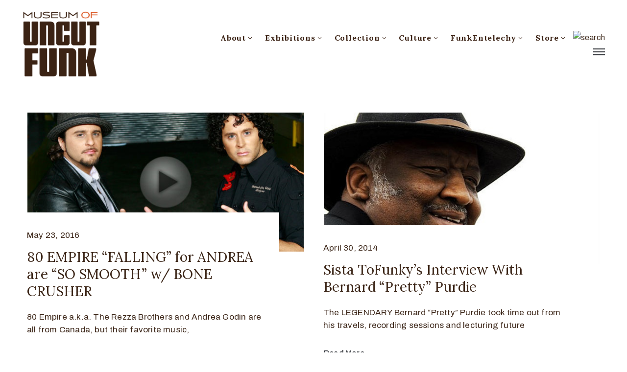

--- FILE ---
content_type: text/html; charset=UTF-8
request_url: https://museumofuncutfunk.com/tag/say-it-loud/
body_size: 18537
content:
<!DOCTYPE html><html lang="en-US" xmlns:fb="https://www.facebook.com/2008/fbml" xmlns:addthis="https://www.addthis.com/help/api-spec"  ><head><meta http-equiv="Content-Type" content="text/html; charset=UTF-8" /><link rel="profile" href="//gmpg.org/xfn/11"><link rel="pingback" href="https://museumofuncutfunk.com/xmlrpc.php"><meta http-equiv="X-UA-Compatible" content="IE=edge"><meta name="viewport" content="width=device-width, initial-scale=1, shrink-to-fit=no"/><link media="all" href="https://museumofuncutfunk.com/wp-content/cache/autoptimize/css/autoptimize_c272ac3e2ec2eb5f4807d6216277de62.css" rel="stylesheet" /><link media="only screen and (max-width: 768px)" href="https://museumofuncutfunk.com/wp-content/cache/autoptimize/css/autoptimize_dcb2de333eec7ab4ae31385ed8d6a393.css" rel="stylesheet" /><title>Say It Loud | The Museum Of UnCut Funk</title><meta name='robots' content='max-image-preview:large' /><meta name="keywords"  content="motown sound,so smooth,80 empire,aaron carter,admires,adrian rezza,alicia keys,andrea godin,aretha franklin,art,beyonce,bone crusher,bootsy collins,britney spears,c-dub,canada,cds,cee-lo green,chick corea,divine brown,djs,dr. dre,ep,fame,gladiator records,i\'m black and i\'m proud,independent label,james brown,jimmy jam &amp; terry lewis,joey mcintyre,journey,laeticia devaler,lucas rezza,mexmix entertainment,michael jackson,mononeon,motown,mozart,music,musical influences,musiq soulchild,new kids on the block,o-town,prince,producers,rihanna,robert ortega,say it loud,shane harte,sly &amp; robbie,stax,stevie wonder,story tellah,the museum of uncut funk,the neptunes,the rezza brothers,the trackmasters,victoria,zapp,funkalicious,bernard “pretty” purdie,bernard purdie,drumming,gil scott heron,good foot,king curtis and the kings pins,miles davis,rock steady,sista tofunky,steely dan,the beatles,museum of uncut funk,the purdie shuffle,bernard pretty purdie,curator\'s interviews,kool cats and hip chicks,a current affair,abc,african american,angela mcglowan,anthony kennedy,antonin scalia,aunt jemima,bamboozled,bigots,bill “bojangles” robinson,black culture,black person,cbs,celebrities,chief justice john roberts,clarence thomas,cnn,commander and chief,condeleeza rice,cornell west,correspondent,d.c.,dalai lama,dominant ruling class,emmy awards,events,fnc,fox &amp; friends,fox news,fox news channel,general colin powell,george zimmerman,handkerchief head,harris faulkner,hattie mcdaniels,herman cain,host,huffington post,india,indian,injustice,interviews,joshua bell,juan williams,justices,kelly wright,larry elder,lauren green,louis armstrong,maddy,nancy grace,negro,newsmakers,north carolina,oxford,pbs,pierre boulez,piers morgan,placido domingo,potus,president,president barack obama,pundits,racist,racists,reporter,sammy davis jr.,samuel alito,scholar reza aslan,section 4,south carolina,supreme court justice,talk show,tavis smiley,texas,teyvon martin,the metropolitan opera,the o’reilly factor,the white house,uma pemmaraju,uncle ben,uncle tom,van cliburn international piano competition,voting rights act,washington,wendell goler,zealot: the life and times of jesus of nazareth,black stain,blacks for trump,prayer breakfast”,abraham lincoln,anthony elonis,arizona,asian,bill bojangles robinson,black man,boyce watkins,condoleezza rice,cornel west,democratic,dick cheney,don lemon,dr. ben carson,e.w. jackson,eric l. wattree,first lady,fox &amp; friends,french,friendships,funk,g.o.p.,honest,independent,irish,italian,latina,latino,laurence fishburne,miami,michelle obama,musical hero,new york times,objective,pennsylvania,pioneer,political party,prejudice,president richard nixon,quintessential,relationships,republican,ron christie,samuel l jackson,song,the godfather of soul,the o\'reilly factor,the one percent,the root,the symonette brothers,vice-president,white,white house,black history,black history month,1970′s,1970′s black culture,1970′s pop culture,alex haley,amiri baraka,andrew young,angela davis,barbara jordan,benjamin hooks,black actors,black athletes,black broadway,black filmmakers,black literature,black music,black panthers,black playwrights,black power,black power movement,blaxploitation,blaxploitation films,cheryl adrienne brown,cicely tyson,civil rights movement,congressional black caucus,curt flood,ernest j. gaines,faye wattleton,frank robinson,george foreman,gladys knight and the pips,hank aaron,hazel winifred johnson,i’m black and i’m proud,josephine baker,lou brock,malcolm x,mary bush wilson,muhammad ali,national black political convention,ntozake shange,paul robeson,pauli murray,percy sutton,roots,rumble in the jungle,say it loud exhibition,shirley chisholm,the museum of uncut funk exhibitions,the tuskegee experiment,1970\'s,1970\'s black culture,1970\'s pop culture,online exhibitions" /> <script type="application/ld+json" class="aioseop-schema">{"@context":"https://schema.org","@graph":[{"@type":"Organization","@id":"https://museumofuncutfunk.com/#organization","url":"https://museumofuncutfunk.com/","name":"The Museum Of UnCut Funk","sameAs":[]},{"@type":"WebSite","@id":"https://museumofuncutfunk.com/#website","url":"https://museumofuncutfunk.com/","name":"The Museum Of UnCut Funk","publisher":{"@id":"https://museumofuncutfunk.com/#organization"},"potentialAction":{"@type":"SearchAction","target":"https://museumofuncutfunk.com/?s={search_term_string}","query-input":"required name=search_term_string"}},{"@type":"CollectionPage","@id":"https://museumofuncutfunk.com/tag/say-it-loud/#collectionpage","url":"https://museumofuncutfunk.com/tag/say-it-loud/","inLanguage":"en-US","name":"Say It Loud","isPartOf":{"@id":"https://museumofuncutfunk.com/#website"},"breadcrumb":{"@id":"https://museumofuncutfunk.com/tag/say-it-loud/#breadcrumblist"}},{"@type":"BreadcrumbList","@id":"https://museumofuncutfunk.com/tag/say-it-loud/#breadcrumblist","itemListElement":[{"@type":"ListItem","position":1,"item":{"@type":"WebPage","@id":"https://museumofuncutfunk.com/","url":"https://museumofuncutfunk.com/","name":"The Museum Of UnCut Funk | International. Intergalactic."}},{"@type":"ListItem","position":2,"item":{"@type":"WebPage","@id":"https://museumofuncutfunk.com/tag/say-it-loud/","url":"https://museumofuncutfunk.com/tag/say-it-loud/","name":"Say It Loud"}}]}]}</script> <link rel="canonical" href="https://museumofuncutfunk.com/tag/say-it-loud/" /> <script type="text/javascript" >window.ga=window.ga||function(){(ga.q=ga.q||[]).push(arguments)};ga.l=+new Date;
				ga('create', 'UA-8709794-1', 'auto');
				// Plugins
				
				ga('send', 'pageview');</script> <script async src="https://www.google-analytics.com/analytics.js"></script> <link rel='dns-prefetch' href='//fonts.googleapis.com' /><link rel="alternate" type="application/rss+xml" title="The Museum Of UnCut Funk &raquo; Feed" href="https://museumofuncutfunk.com/feed/" /><link rel="alternate" type="application/rss+xml" title="The Museum Of UnCut Funk &raquo; Comments Feed" href="https://museumofuncutfunk.com/comments/feed/" /><link rel="alternate" type="application/rss+xml" title="The Museum Of UnCut Funk &raquo; Say It Loud Tag Feed" href="https://museumofuncutfunk.com/tag/say-it-loud/feed/" /> <script type="text/javascript">window._wpemojiSettings = {"baseUrl":"https:\/\/s.w.org\/images\/core\/emoji\/16.0.1\/72x72\/","ext":".png","svgUrl":"https:\/\/s.w.org\/images\/core\/emoji\/16.0.1\/svg\/","svgExt":".svg","source":{"concatemoji":"https:\/\/museumofuncutfunk.com\/wp-includes\/js\/wp-emoji-release.min.js?ver=6.8.3"}};
/*! This file is auto-generated */
!function(s,n){var o,i,e;function c(e){try{var t={supportTests:e,timestamp:(new Date).valueOf()};sessionStorage.setItem(o,JSON.stringify(t))}catch(e){}}function p(e,t,n){e.clearRect(0,0,e.canvas.width,e.canvas.height),e.fillText(t,0,0);var t=new Uint32Array(e.getImageData(0,0,e.canvas.width,e.canvas.height).data),a=(e.clearRect(0,0,e.canvas.width,e.canvas.height),e.fillText(n,0,0),new Uint32Array(e.getImageData(0,0,e.canvas.width,e.canvas.height).data));return t.every(function(e,t){return e===a[t]})}function u(e,t){e.clearRect(0,0,e.canvas.width,e.canvas.height),e.fillText(t,0,0);for(var n=e.getImageData(16,16,1,1),a=0;a<n.data.length;a++)if(0!==n.data[a])return!1;return!0}function f(e,t,n,a){switch(t){case"flag":return n(e,"\ud83c\udff3\ufe0f\u200d\u26a7\ufe0f","\ud83c\udff3\ufe0f\u200b\u26a7\ufe0f")?!1:!n(e,"\ud83c\udde8\ud83c\uddf6","\ud83c\udde8\u200b\ud83c\uddf6")&&!n(e,"\ud83c\udff4\udb40\udc67\udb40\udc62\udb40\udc65\udb40\udc6e\udb40\udc67\udb40\udc7f","\ud83c\udff4\u200b\udb40\udc67\u200b\udb40\udc62\u200b\udb40\udc65\u200b\udb40\udc6e\u200b\udb40\udc67\u200b\udb40\udc7f");case"emoji":return!a(e,"\ud83e\udedf")}return!1}function g(e,t,n,a){var r="undefined"!=typeof WorkerGlobalScope&&self instanceof WorkerGlobalScope?new OffscreenCanvas(300,150):s.createElement("canvas"),o=r.getContext("2d",{willReadFrequently:!0}),i=(o.textBaseline="top",o.font="600 32px Arial",{});return e.forEach(function(e){i[e]=t(o,e,n,a)}),i}function t(e){var t=s.createElement("script");t.src=e,t.defer=!0,s.head.appendChild(t)}"undefined"!=typeof Promise&&(o="wpEmojiSettingsSupports",i=["flag","emoji"],n.supports={everything:!0,everythingExceptFlag:!0},e=new Promise(function(e){s.addEventListener("DOMContentLoaded",e,{once:!0})}),new Promise(function(t){var n=function(){try{var e=JSON.parse(sessionStorage.getItem(o));if("object"==typeof e&&"number"==typeof e.timestamp&&(new Date).valueOf()<e.timestamp+604800&&"object"==typeof e.supportTests)return e.supportTests}catch(e){}return null}();if(!n){if("undefined"!=typeof Worker&&"undefined"!=typeof OffscreenCanvas&&"undefined"!=typeof URL&&URL.createObjectURL&&"undefined"!=typeof Blob)try{var e="postMessage("+g.toString()+"("+[JSON.stringify(i),f.toString(),p.toString(),u.toString()].join(",")+"));",a=new Blob([e],{type:"text/javascript"}),r=new Worker(URL.createObjectURL(a),{name:"wpTestEmojiSupports"});return void(r.onmessage=function(e){c(n=e.data),r.terminate(),t(n)})}catch(e){}c(n=g(i,f,p,u))}t(n)}).then(function(e){for(var t in e)n.supports[t]=e[t],n.supports.everything=n.supports.everything&&n.supports[t],"flag"!==t&&(n.supports.everythingExceptFlag=n.supports.everythingExceptFlag&&n.supports[t]);n.supports.everythingExceptFlag=n.supports.everythingExceptFlag&&!n.supports.flag,n.DOMReady=!1,n.readyCallback=function(){n.DOMReady=!0}}).then(function(){return e}).then(function(){var e;n.supports.everything||(n.readyCallback(),(e=n.source||{}).concatemoji?t(e.concatemoji):e.wpemoji&&e.twemoji&&(t(e.twemoji),t(e.wpemoji)))}))}((window,document),window._wpemojiSettings);</script> <link rel='stylesheet' id='ova-google-fonts-css' href='//fonts.googleapis.com/css?family=Archivo%3Aregular%2Citalic%2C500%2C500italic%2C600%2C600italic%2C700%2C700italic%7CLora%3Aregular%2Citalic%2C700%2C700italic' type='text/css' media='all' /> <script type="text/javascript" src="https://museumofuncutfunk.com/wp-content/uploads/jw-player-plugin-for-wordpress/player/jwplayer.js?ver=6.8.3" id="jw-embedder-js"></script> <script type="text/javascript" src="https://museumofuncutfunk.com/wp-includes/js/jquery/jquery.min.js?ver=3.7.1" id="jquery-core-js"></script> <script type="text/javascript" src="https://museumofuncutfunk.com/wp-includes/js/jquery/jquery-migrate.min.js?ver=3.4.1" id="jquery-migrate-js"></script> <script type="text/javascript" src="https://museumofuncutfunk.com/wp-content/plugins/ova-collections/assets/js/frontend/ovacoll-script.js?ver=6.8.3" id="ovacoll_script-js"></script> <script type="text/javascript" src="https://museumofuncutfunk.com/wp-content/plugins/ticket-tailor/jQueryPlugins.min.js?ver=6.8.3" id="iframe-resizer-js"></script> <script type="text/javascript" src="https://museumofuncutfunk.com/wp-includes/js/dist/hooks.min.js?ver=4d63a3d491d11ffd8ac6" id="wp-hooks-js"></script> <script type="text/javascript" src="https://museumofuncutfunk.com/wp-includes/js/dist/i18n.min.js?ver=5e580eb46a90c2b997e6" id="wp-i18n-js"></script> <script type="text/javascript" id="wp-i18n-js-after">wp.i18n.setLocaleData( { 'text direction\u0004ltr': [ 'ltr' ] } );</script> <script type="text/javascript" id="give-js-extra">var give_global_vars = {"ajaxurl":"https:\/\/museumofuncutfunk.com\/wp-admin\/admin-ajax.php","checkout_nonce":"bc92d22194","currency":"USD","currency_sign":"$","currency_pos":"before","thousands_separator":",","decimal_separator":".","no_gateway":"Please select a payment method.","bad_minimum":"The minimum custom donation amount for this form is","bad_maximum":"The maximum custom donation amount for this form is","general_loading":"Loading...","purchase_loading":"Please Wait...","textForOverlayScreen":"<h3>Processing...<\/h3><p>This will only take a second!<\/p>","number_decimals":"2","is_test_mode":"","give_version":"3.14.2","magnific_options":{"main_class":"give-modal","close_on_bg_click":false},"form_translation":{"payment-mode":"Please select payment mode.","give_first":"Please enter your first name.","give_last":"Please enter your last name.","give_email":"Please enter a valid email address.","give_user_login":"Invalid email address or username.","give_user_pass":"Enter a password.","give_user_pass_confirm":"Enter the password confirmation.","give_agree_to_terms":"You must agree to the terms and conditions."},"confirm_email_sent_message":"Please check your email and click on the link to access your complete donation history.","ajax_vars":{"ajaxurl":"https:\/\/museumofuncutfunk.com\/wp-admin\/admin-ajax.php","ajaxNonce":"283845ab9c","loading":"Loading","select_option":"Please select an option","default_gateway":"paypal","permalinks":"1","number_decimals":2},"cookie_hash":"8ee217962739b39c9cf3544c95398588","session_nonce_cookie_name":"wp-give_session_reset_nonce_8ee217962739b39c9cf3544c95398588","session_cookie_name":"wp-give_session_8ee217962739b39c9cf3544c95398588","delete_session_nonce_cookie":"0"};
var giveApiSettings = {"root":"https:\/\/museumofuncutfunk.com\/wp-json\/give-api\/v2\/","rest_base":"give-api\/v2"};</script> <script type="text/javascript" src="https://museumofuncutfunk.com/wp-content/plugins/give/assets/dist/js/give.js?ver=fd6dd27625eb0240" id="give-js"></script> <script type="text/javascript" src="https://museumofuncutfunk.com/wp-content/plugins/google-analyticator/external-tracking.min.js?ver=6.5.4" id="ga-external-tracking-js"></script> <link rel="https://api.w.org/" href="https://museumofuncutfunk.com/wp-json/" /><link rel="alternate" title="JSON" type="application/json" href="https://museumofuncutfunk.com/wp-json/wp/v2/tags/12" /><link rel="EditURI" type="application/rsd+xml" title="RSD" href="https://museumofuncutfunk.com/xmlrpc.php?rsd" /><meta name="generator" content="Give v3.14.2" /> <noscript><style>.woocommerce-product-gallery{ opacity: 1 !important; }</style></noscript><link rel="icon" href="https://museumofuncutfunk.com/wp-content/uploads/2020/10/Favicon.png" type="image/png"/> <script type="text/javascript">if (typeof ajaxurl === "undefined") {var ajaxurl = "https://museumofuncutfunk.com/wp-admin/admin-ajax.php"}</script><link rel="icon" href="https://museumofuncutfunk.com/wp-content/uploads/2019/01/cropped-MOUF-logo_circle_orange_wht_circle-SITE-32x32.png" sizes="32x32" /><link rel="icon" href="https://museumofuncutfunk.com/wp-content/uploads/2019/01/cropped-MOUF-logo_circle_orange_wht_circle-SITE-192x192.png" sizes="192x192" /><link rel="apple-touch-icon" href="https://museumofuncutfunk.com/wp-content/uploads/2019/01/cropped-MOUF-logo_circle_orange_wht_circle-SITE-180x180.png" /><meta name="msapplication-TileImage" content="https://museumofuncutfunk.com/wp-content/uploads/2019/01/cropped-MOUF-logo_circle_orange_wht_circle-SITE-270x270.png" />  <script type="text/javascript">var analyticsFileTypes = [''];
    var analyticsSnippet = 'enabled';
    var analyticsEventTracking = 'enabled';</script> <script type="text/javascript">var _gaq = _gaq || [];
  
	_gaq.push(['_setAccount', 'UA-8709794-1']);
    _gaq.push(['_addDevId', 'i9k95']); // Google Analyticator App ID with Google
	_gaq.push(['_trackPageview']);

	(function() {
		var ga = document.createElement('script'); ga.type = 'text/javascript'; ga.async = true;
		                ga.src = ('https:' == document.location.protocol ? 'https://ssl' : 'http://www') + '.google-analytics.com/ga.js';
		                var s = document.getElementsByTagName('script')[0]; s.parentNode.insertBefore(ga, s);
	})();</script> </head><body class="archive tag tag-say-it-loud tag-12 wp-theme-muzze wp-child-theme-muzze-child theme-muzze woocommerce-no-js elementor-default elementor-kit-39068" ><div class="ova-wrapp"><div data-elementor-type="wp-post" data-elementor-id="521" class="elementor elementor-521" data-elementor-settings="[]"><div class="elementor-inner"><div class="elementor-section-wrap"><section class="elementor-section elementor-top-section elementor-element elementor-element-2b68718 ovamenu_shrink padding_tb  elementor-section-content-middle elementor-section-stretched elementor-section-boxed elementor-section-height-default elementor-section-height-default" data-id="2b68718" data-element_type="section" data-settings="{&quot;stretch_section&quot;:&quot;section-stretched&quot;}"><div class="elementor-container elementor-column-gap-no"><div class="elementor-row"><div class="elementor-column elementor-col-33 elementor-top-column elementor-element elementor-element-dbe26c4" data-id="dbe26c4" data-element_type="column"><div class="elementor-column-wrap elementor-element-populated"><div class="elementor-widget-wrap"><div class="elementor-element elementor-element-842e953 elementor-invisible elementor-widget elementor-widget-ova_logo" data-id="842e953" data-element_type="widget" data-settings="{&quot;_animation&quot;:&quot;none&quot;}" data-widget_type="ova_logo.default"><div class="elementor-widget-container"> <a class="ova_logo" href="https://museumofuncutfunk.com/"> <img src="https://museumofuncutfunk.com/wp-content/uploads/2019/01/MOUF-logo_brown.png" alt="The Museum Of UnCut Funk" class="desk-logo d-none d-xl-block" /> <img src="https://museumofuncutfunk.com/wp-content/uploads/2019/01/MOUF-logo_brown.png" alt="The Museum Of UnCut Funk" class="mobile-logo d-block d-xl-none" /> <img src="https://museumofuncutfunk.com/wp-content/uploads/2019/01/MOUF-logo_brown.png" alt="The Museum Of UnCut Funk" class="logo-fixed" /> </a></div></div></div></div></div><div class="elementor-column elementor-col-66 elementor-top-column elementor-element elementor-element-35153de animated-fast elementor-invisible" data-id="35153de" data-element_type="column" data-settings="{&quot;background_background&quot;:&quot;classic&quot;,&quot;animation&quot;:&quot;none&quot;}"><div class="elementor-column-wrap elementor-element-populated"><div class="elementor-widget-wrap"><div class="elementor-element elementor-element-d83cbe4 elementor-view-main-menu elementor-widget__width-auto elementor-hidden-tablet elementor-hidden-phone elementor-widget elementor-widget-ova_menu" data-id="d83cbe4" data-element_type="widget" data-widget_type="ova_menu.default"><div class="elementor-widget-container"><div class="ova_menu_clasic"><div class="ova_wrap_nav row NavBtn_left NavBtn_left"> <button class="ova_openNav" type="button"> <i class="fas fa-bars"></i> </button><div class="ova_nav canvas_left canvas_bg_gray"> <a href="javascript:void(0)" class="ova_closeNav"><i class="fas fa-times"></i></a><ul id="menu-main-menu" class="menu sub_menu_dir_right"><li id="menu-item-39435" class="menu-item menu-item-type-custom menu-item-object-custom menu-item-has-children menu-item-39435 dropdown"><a href="#" class="col_heading">About <i class="arrow_carrot-down"></i></a><button type="button" class="dropdown-toggle"><i class="arrow_carrot-down"></i></button><ul class="dropdown-menu submenu" role="menu"><li id="menu-item-37887" class="menu-item menu-item-type-post_type menu-item-object-page menu-item-37887 dropdown"><a href="https://museumofuncutfunk.com/about-mission-and-history/" class="col_heading">Mission and History</a></li><li id="menu-item-38567" class="menu-item menu-item-type-post_type menu-item-object-page menu-item-38567 dropdown"><a href="https://museumofuncutfunk.com/who-are-the-hcics/" class="col_heading">Who Are The HCIC’s</a></li><li id="menu-item-38743" class="menu-item menu-item-type-post_type menu-item-object-page menu-item-38743 dropdown"><a href="https://museumofuncutfunk.com/whats-happening-at-the-museum/" class="col_heading">What’s Happening At The Museum</a></li><li id="menu-item-38591" class="menu-item menu-item-type-post_type menu-item-object-page menu-item-38591 dropdown"><a href="https://museumofuncutfunk.com/museum-press/" class="col_heading">Museum Press</a></li><li id="menu-item-38162" class="menu-item menu-item-type-post_type_archive menu-item-object-event menu-item-38162 dropdown"><a href="https://museumofuncutfunk.com/event/" class="col_heading">Museum Events And Programs</a></li><li id="menu-item-37866" class="menu-item menu-item-type-custom menu-item-object-custom menu-item-has-children menu-item-37866 dropdown"><a href="#" class="col_heading">Museum Social Media <i class="arrow_carrot-down"></i></a><button type="button" class="dropdown-toggle"><i class="arrow_carrot-down"></i></button><ul class="dropdown-menu submenu" role="menu"><li id="menu-item-19785" class="menu-item menu-item-type-custom menu-item-object-custom menu-item-19785 dropdown"><a target="_blank" href="http://www.facebook.com/pages/The-Museum-of-UnCut-Funk/187073421347326" class="col_heading">Facebook</a></li><li id="menu-item-19778" class="menu-item menu-item-type-custom menu-item-object-custom menu-item-19778 dropdown"><a target="_blank" href="http://www.flickr.com/photos/museumofuncutfunk/" class="col_heading">Flickr</a></li><li id="menu-item-37867" class="menu-item menu-item-type-custom menu-item-object-custom menu-item-37867 dropdown"><a target="_blank" href="https://www.instagram.com/museum_of_uncut_funk/" class="col_heading">Instagram</a></li><li id="menu-item-19786" class="menu-item menu-item-type-custom menu-item-object-custom menu-item-19786 dropdown"><a target="_blank" href="https://twitter.com/#!/" class="col_heading">Twitter</a></li><li id="menu-item-19853" class="menu-item menu-item-type-custom menu-item-object-custom menu-item-19853 dropdown"><a target="_blank" href="http://www.youtube.com/user/museumofuncutfunk" class="col_heading">YouTube</a></li></ul></li><li id="menu-item-37888" class="menu-item menu-item-type-post_type menu-item-object-page menu-item-37888 dropdown"><a href="https://museumofuncutfunk.com/contact/" class="col_heading">Museum Contact</a></li></ul></li><li id="menu-item-37937" class="menu-item menu-item-type-custom menu-item-object-custom menu-item-has-children menu-item-37937 dropdown"><a href="#" class="col_heading">Exhibitions <i class="arrow_carrot-down"></i></a><button type="button" class="dropdown-toggle"><i class="arrow_carrot-down"></i></button><ul class="dropdown-menu submenu" role="menu"><li id="menu-item-38639" class="menu-item menu-item-type-post_type menu-item-object-page menu-item-38639 dropdown"><a href="https://museumofuncutfunk.com/online-exhibitions/" class="col_heading">Online Exhibitions</a></li><li id="menu-item-38741" class="menu-item menu-item-type-post_type_archive menu-item-object-exhibition menu-item-has-children menu-item-38741 dropdown"><a href="https://museumofuncutfunk.com/exhibition/" class="col_heading">Traveling Exhibitions <i class="arrow_carrot-down"></i></a><button type="button" class="dropdown-toggle"><i class="arrow_carrot-down"></i></button><ul class="dropdown-menu submenu" role="menu"><li id="menu-item-38710" class="menu-item menu-item-type-post_type menu-item-object-post menu-item-38710 dropdown"><a href="https://museumofuncutfunk.com/2012/01/08/funky-turns-40-black-character-revolution-animation-exhibition/" class="col_heading">Funky Turns 50: Black Character Revolution Animation Exhibition</a></li><li id="menu-item-38709" class="menu-item menu-item-type-post_type menu-item-object-post menu-item-38709 dropdown"><a href="https://museumofuncutfunk.com/2015/08/27/funky-turns-40-black-character-revolution-firsts-panel-exhibition/" class="col_heading">Funky Turns 50: Black Character Revolution Firsts Exhibition</a></li><li id="menu-item-38711" class="menu-item menu-item-type-post_type menu-item-object-post menu-item-38711 dropdown"><a href="https://museumofuncutfunk.com/2015/10/24/for-the-love-of-money-blacks-on-u-s-currency-panel-exhibition/" class="col_heading">For The Love Of Money: Black Icons On U.S. Currency Exhibition</a></li><li id="menu-item-38712" class="menu-item menu-item-type-post_type menu-item-object-post menu-item-38712 dropdown"><a href="https://museumofuncutfunk.com/2017/03/14/obamacon-exhibition/" class="col_heading">ObamaCon: The Making Of A New Black Superhero Exhibition</a></li><li id="menu-item-38714" class="menu-item menu-item-type-post_type menu-item-object-post menu-item-38714 dropdown"><a href="https://museumofuncutfunk.com/2015/10/20/vintage-black-heroes-exhibition/" class="col_heading">Vintage Black Heroes Exhibition</a></li><li id="menu-item-38713" class="menu-item menu-item-type-post_type menu-item-object-post menu-item-38713 dropdown"><a href="https://museumofuncutfunk.com/2015/10/23/vintage-black-heroines-exhibition/" class="col_heading">Vintage Black Heroines Exhibition</a></li></ul></li><li id="menu-item-37938" class="menu-item menu-item-type-custom menu-item-object-custom menu-item-37938 dropdown"><a target="_blank" href="https://artsandculture.google.com/partner/museum-of-uncut-funk" class="col_heading">Google Cultural Institute</a></li></ul></li><li id="menu-item-38751" class="menu-item menu-item-type-post_type menu-item-object-page menu-item-has-children menu-item-38751 dropdown"><a href="https://museumofuncutfunk.com/museum-collection/" class="col_heading">Collection <i class="arrow_carrot-down"></i></a><button type="button" class="dropdown-toggle"><i class="arrow_carrot-down"></i></button><ul class="dropdown-menu submenu" role="menu"><li id="menu-item-38125" class="menu-item menu-item-type-post_type menu-item-object-post menu-item-38125 dropdown"><a href="https://museumofuncutfunk.com/2011/10/04/black-animation-colection/" class="col_heading">Black Animation Collection</a></li><li id="menu-item-38124" class="menu-item menu-item-type-post_type menu-item-object-post menu-item-38124 dropdown"><a href="https://museumofuncutfunk.com/2011/10/04/black-advertising-tin-collection/" class="col_heading">Black Advertising Sign Collection</a></li><li id="menu-item-38126" class="menu-item menu-item-type-post_type menu-item-object-post menu-item-38126 dropdown"><a href="https://museumofuncutfunk.com/2011/10/04/black-broadway-window-card-collection/" class="col_heading">Black Broadway Window Card Collection</a></li><li id="menu-item-38127" class="menu-item menu-item-type-post_type menu-item-object-post menu-item-38127 dropdown"><a href="https://museumofuncutfunk.com/2011/10/04/black-coin-and-medals-collection/" class="col_heading">Black Coins And Medals Collection – Coins</a></li><li id="menu-item-38128" class="menu-item menu-item-type-post_type menu-item-object-post menu-item-38128 dropdown"><a href="https://museumofuncutfunk.com/2011/10/04/black-coins-and-medals-collection-medals-and-medallions/" class="col_heading">Black Coins And Medals Collection – Medals And Medallions</a></li><li id="menu-item-38129" class="menu-item menu-item-type-post_type menu-item-object-post menu-item-38129 dropdown"><a href="https://museumofuncutfunk.com/2011/10/04/black-comic-book-collection/" class="col_heading">Black Comic Book Collection</a></li><li id="menu-item-38123" class="menu-item menu-item-type-post_type menu-item-object-post menu-item-38123 dropdown"><a href="https://museumofuncutfunk.com/2011/10/06/barack-obama-comic-book-collection/" class="col_heading">Barack Obama Comic Book Collection</a></li><li id="menu-item-38130" class="menu-item menu-item-type-post_type menu-item-object-post menu-item-38130 dropdown"><a href="https://museumofuncutfunk.com/2011/10/04/black-crate-labels/" class="col_heading">Black Crate Label Collection</a></li><li id="menu-item-38131" class="menu-item menu-item-type-post_type menu-item-object-post menu-item-38131 dropdown"><a href="https://museumofuncutfunk.com/2011/10/04/blaxploitation-movie-poster-collection/" class="col_heading">Blaxploitation Movie Poster Collection</a></li><li id="menu-item-38132" class="menu-item menu-item-type-post_type menu-item-object-post menu-item-38132 dropdown"><a href="https://museumofuncutfunk.com/2011/10/04/blaxploitation-pressbook-collection/" class="col_heading">Blaxploitation Pressbook Collection</a></li><li id="menu-item-38996" class="menu-item menu-item-type-post_type menu-item-object-post menu-item-38996 dropdown"><a href="https://museumofuncutfunk.com/2011/10/04/black-stamps/" class="col_heading">Black Stamp Collection</a></li></ul></li><li id="menu-item-39433" class="menu-item menu-item-type-custom menu-item-object-custom menu-item-has-children menu-item-39433 dropdown"><a href="#" class="col_heading">Culture <i class="arrow_carrot-down"></i></a><button type="button" class="dropdown-toggle"><i class="arrow_carrot-down"></i></button><ul class="dropdown-menu submenu" role="menu"><li id="menu-item-38586" class="menu-item menu-item-type-post_type menu-item-object-page menu-item-38586 dropdown"><a href="https://museumofuncutfunk.com/blaxploitation/" class="col_heading">Blaxploitation</a></li><li id="menu-item-9" class="menu-item menu-item-type-custom menu-item-object-custom menu-item-has-children menu-item-9 dropdown"><a href="#" class="col_heading">Blogs <i class="arrow_carrot-down"></i></a><button type="button" class="dropdown-toggle"><i class="arrow_carrot-down"></i></button><ul class="dropdown-menu submenu" role="menu"><li id="menu-item-38580" class="menu-item menu-item-type-post_type menu-item-object-page menu-item-38580 dropdown"><a href="https://museumofuncutfunk.com/aesthetic-grooves/" class="col_heading">Aesthetic Grooves</a></li><li id="menu-item-38588" class="menu-item menu-item-type-post_type menu-item-object-page menu-item-38588 dropdown"><a href="https://museumofuncutfunk.com/cafe-70/" class="col_heading">Cafe 70</a></li><li id="menu-item-38575" class="menu-item menu-item-type-post_type menu-item-object-page menu-item-38575 dropdown"><a href="https://museumofuncutfunk.com/cant-get-enough-of-that-funky-stuff/" class="col_heading">Can’t Get Enough Of That Funky Stuff</a></li><li id="menu-item-38637" class="menu-item menu-item-type-post_type menu-item-object-page menu-item-38637 dropdown"><a href="https://museumofuncutfunk.com/curators-notes/" class="col_heading">Curator’s Notes</a></li><li id="menu-item-38587" class="menu-item menu-item-type-post_type menu-item-object-page menu-item-38587 dropdown"><a href="https://museumofuncutfunk.com/funkalicious/" class="col_heading">Funkalicious</a></li><li id="menu-item-38581" class="menu-item menu-item-type-post_type menu-item-object-page menu-item-38581 dropdown"><a href="https://museumofuncutfunk.com/funky-president/" class="col_heading">Funky President</a></li><li id="menu-item-20986" class="menu-item menu-item-type-custom menu-item-object-custom menu-item-20986 dropdown"><a href="#" class="col_heading">Interviews <i class="arrow_carrot-down"></i></a><button type="button" class="dropdown-toggle"><i class="arrow_carrot-down"></i></button></li><li id="menu-item-38571" class="menu-item menu-item-type-post_type menu-item-object-page menu-item-38571 dropdown"><a href="https://museumofuncutfunk.com/kool-cats-and-hip-chicks/" class="col_heading">Kool Cats And Hip Chicks</a></li></ul></li></ul></li><li id="menu-item-39258" class="menu-item menu-item-type-custom menu-item-object-custom menu-item-has-children menu-item-39258 dropdown"><a href="https://museumofuncutfunk.com/funkentelechy-inc/" class="col_heading">FunkEntelechy <i class="arrow_carrot-down"></i></a><button type="button" class="dropdown-toggle"><i class="arrow_carrot-down"></i></button><ul class="dropdown-menu submenu" role="menu"><li id="menu-item-39519" class="menu-item menu-item-type-post_type menu-item-object-page menu-item-39519 dropdown"><a href="https://museumofuncutfunk.com/funkentelechy-inc/" class="col_heading">Mission</a></li><li id="menu-item-39260" class="menu-item menu-item-type-post_type menu-item-object-page menu-item-39260 dropdown"><a href="https://museumofuncutfunk.com/donate/" class="col_heading">Donate</a></li><li id="menu-item-39516" class="menu-item menu-item-type-post_type menu-item-object-page menu-item-39516 dropdown"><a href="https://museumofuncutfunk.com/america-its-time-to-tell-the-truth-and-teach-the-truth-about-black-history/" class="col_heading">Tell The Truth Teach The Truth</a></li><li id="menu-item-39506" class="menu-item menu-item-type-post_type menu-item-object-page menu-item-39506 dropdown"><a href="https://museumofuncutfunk.com/this-s-is-personal/" class="col_heading">This S*** Is Personal</a></li><li id="menu-item-39445" class="menu-item menu-item-type-post_type menu-item-object-page menu-item-39445 dropdown"><a href="https://museumofuncutfunk.com/sign-our-petition/" class="col_heading">Sign Our Petition</a></li></ul></li><li id="menu-item-19784" class="menu-item menu-item-type-custom menu-item-object-custom menu-item-has-children menu-item-19784 dropdown"><a target="_blank" href="http://museum-of-uncut-funk-store.myshopify.com" class="col_heading">Store <i class="arrow_carrot-down"></i></a><button type="button" class="dropdown-toggle"><i class="arrow_carrot-down"></i></button><ul class="dropdown-menu submenu" role="menu"><li id="menu-item-34230" class="menu-item menu-item-type-custom menu-item-object-custom menu-item-34230 dropdown"><a target="_blank" href="http://museum-of-uncut-funk-store.myshopify.com" class="col_heading">Museum Store</a></li></ul></li></ul></div><div class="ova_closeCanvas ova_closeNav"></div></div></div></div></div><div class="elementor-element elementor-element-9355a4d elementor-widget__width-auto elementor-hidden-tablet elementor-hidden-phone elementor-widget elementor-widget-ova_search" data-id="9355a4d" data-element_type="widget" data-widget_type="ova_search.default"><div class="elementor-widget-container"><div class="wrap_search_muzze_popup"> <img src="http://demo.ovathemes.com/muzze/wp-content/uploads/2019/01/icon_search-1.png" alt="search" class="icon-search" /><div class="search_muzze_popup"> <span class="btn_close icon_close"></span><div class="container"><form role="search" method="get" class="search-form" action="https://museumofuncutfunk.com/"> <input type="search" class="search-field" placeholder="Search …" value="" name="s" title="Search for:" /> <input type="submit" class="search-submit" value="Search" /></form></div></div></div></div></div><div class="elementor-element elementor-element-9949f9b elementor-view-main-menu elementor-widget__width-auto elementor-invisible elementor-widget elementor-widget-henbergar_menu" data-id="9949f9b" data-element_type="widget" data-settings="{&quot;_animation&quot;:&quot;none&quot;}" data-widget_type="henbergar_menu.default"><div class="elementor-widget-container"><div class="ova_menu_canvas"><div class="ova_wrap_nav NavBtn_left"> <button class="ova_openNav" type="button"> <span class="bar"> <span class="bar-menu-line"></span> <span class="bar-menu-line"></span> <span class="bar-menu-line"></span> </span> </button><div class="ova_nav_canvas canvas_right canvas_bg_gray"> <a href="javascript:void(0)" class="ova_closeNav"><i class="fas fa-times"></i></a><ul id="menu-main-menu-1" class="menu sub_menu_dir_left"><li class="menu-item menu-item-type-custom menu-item-object-custom menu-item-has-children menu-item-39435 dropdown"><a href="#" class="col_heading">About <i class="arrow_carrot-down"></i></a><button type="button" class="dropdown-toggle"><i class="arrow_carrot-down"></i></button><ul class="dropdown-menu submenu" role="menu"><li class="menu-item menu-item-type-post_type menu-item-object-page menu-item-37887 dropdown"><a href="https://museumofuncutfunk.com/about-mission-and-history/" class="col_heading">Mission and History</a></li><li class="menu-item menu-item-type-post_type menu-item-object-page menu-item-38567 dropdown"><a href="https://museumofuncutfunk.com/who-are-the-hcics/" class="col_heading">Who Are The HCIC’s</a></li><li class="menu-item menu-item-type-post_type menu-item-object-page menu-item-38743 dropdown"><a href="https://museumofuncutfunk.com/whats-happening-at-the-museum/" class="col_heading">What’s Happening At The Museum</a></li><li class="menu-item menu-item-type-post_type menu-item-object-page menu-item-38591 dropdown"><a href="https://museumofuncutfunk.com/museum-press/" class="col_heading">Museum Press</a></li><li class="menu-item menu-item-type-post_type_archive menu-item-object-event menu-item-38162 dropdown"><a href="https://museumofuncutfunk.com/event/" class="col_heading">Museum Events And Programs</a></li><li class="menu-item menu-item-type-custom menu-item-object-custom menu-item-has-children menu-item-37866 dropdown"><a href="#" class="col_heading">Museum Social Media <i class="arrow_carrot-down"></i></a><button type="button" class="dropdown-toggle"><i class="arrow_carrot-down"></i></button><ul class="dropdown-menu submenu" role="menu"><li class="menu-item menu-item-type-custom menu-item-object-custom menu-item-19785 dropdown"><a target="_blank" href="http://www.facebook.com/pages/The-Museum-of-UnCut-Funk/187073421347326" class="col_heading">Facebook</a></li><li class="menu-item menu-item-type-custom menu-item-object-custom menu-item-19778 dropdown"><a target="_blank" href="http://www.flickr.com/photos/museumofuncutfunk/" class="col_heading">Flickr</a></li><li class="menu-item menu-item-type-custom menu-item-object-custom menu-item-37867 dropdown"><a target="_blank" href="https://www.instagram.com/museum_of_uncut_funk/" class="col_heading">Instagram</a></li><li class="menu-item menu-item-type-custom menu-item-object-custom menu-item-19786 dropdown"><a target="_blank" href="https://twitter.com/#!/" class="col_heading">Twitter</a></li><li class="menu-item menu-item-type-custom menu-item-object-custom menu-item-19853 dropdown"><a target="_blank" href="http://www.youtube.com/user/museumofuncutfunk" class="col_heading">YouTube</a></li></ul></li><li class="menu-item menu-item-type-post_type menu-item-object-page menu-item-37888 dropdown"><a href="https://museumofuncutfunk.com/contact/" class="col_heading">Museum Contact</a></li></ul></li><li class="menu-item menu-item-type-custom menu-item-object-custom menu-item-has-children menu-item-37937 dropdown"><a href="#" class="col_heading">Exhibitions <i class="arrow_carrot-down"></i></a><button type="button" class="dropdown-toggle"><i class="arrow_carrot-down"></i></button><ul class="dropdown-menu submenu" role="menu"><li class="menu-item menu-item-type-post_type menu-item-object-page menu-item-38639 dropdown"><a href="https://museumofuncutfunk.com/online-exhibitions/" class="col_heading">Online Exhibitions</a></li><li class="menu-item menu-item-type-post_type_archive menu-item-object-exhibition menu-item-has-children menu-item-38741 dropdown"><a href="https://museumofuncutfunk.com/exhibition/" class="col_heading">Traveling Exhibitions <i class="arrow_carrot-down"></i></a><button type="button" class="dropdown-toggle"><i class="arrow_carrot-down"></i></button><ul class="dropdown-menu submenu" role="menu"><li class="menu-item menu-item-type-post_type menu-item-object-post menu-item-38710 dropdown"><a href="https://museumofuncutfunk.com/2012/01/08/funky-turns-40-black-character-revolution-animation-exhibition/" class="col_heading">Funky Turns 50: Black Character Revolution Animation Exhibition</a></li><li class="menu-item menu-item-type-post_type menu-item-object-post menu-item-38709 dropdown"><a href="https://museumofuncutfunk.com/2015/08/27/funky-turns-40-black-character-revolution-firsts-panel-exhibition/" class="col_heading">Funky Turns 50: Black Character Revolution Firsts Exhibition</a></li><li class="menu-item menu-item-type-post_type menu-item-object-post menu-item-38711 dropdown"><a href="https://museumofuncutfunk.com/2015/10/24/for-the-love-of-money-blacks-on-u-s-currency-panel-exhibition/" class="col_heading">For The Love Of Money: Black Icons On U.S. Currency Exhibition</a></li><li class="menu-item menu-item-type-post_type menu-item-object-post menu-item-38712 dropdown"><a href="https://museumofuncutfunk.com/2017/03/14/obamacon-exhibition/" class="col_heading">ObamaCon: The Making Of A New Black Superhero Exhibition</a></li><li class="menu-item menu-item-type-post_type menu-item-object-post menu-item-38714 dropdown"><a href="https://museumofuncutfunk.com/2015/10/20/vintage-black-heroes-exhibition/" class="col_heading">Vintage Black Heroes Exhibition</a></li><li class="menu-item menu-item-type-post_type menu-item-object-post menu-item-38713 dropdown"><a href="https://museumofuncutfunk.com/2015/10/23/vintage-black-heroines-exhibition/" class="col_heading">Vintage Black Heroines Exhibition</a></li></ul></li><li class="menu-item menu-item-type-custom menu-item-object-custom menu-item-37938 dropdown"><a target="_blank" href="https://artsandculture.google.com/partner/museum-of-uncut-funk" class="col_heading">Google Cultural Institute</a></li></ul></li><li class="menu-item menu-item-type-post_type menu-item-object-page menu-item-has-children menu-item-38751 dropdown"><a href="https://museumofuncutfunk.com/museum-collection/" class="col_heading">Collection <i class="arrow_carrot-down"></i></a><button type="button" class="dropdown-toggle"><i class="arrow_carrot-down"></i></button><ul class="dropdown-menu submenu" role="menu"><li class="menu-item menu-item-type-post_type menu-item-object-post menu-item-38125 dropdown"><a href="https://museumofuncutfunk.com/2011/10/04/black-animation-colection/" class="col_heading">Black Animation Collection</a></li><li class="menu-item menu-item-type-post_type menu-item-object-post menu-item-38124 dropdown"><a href="https://museumofuncutfunk.com/2011/10/04/black-advertising-tin-collection/" class="col_heading">Black Advertising Sign Collection</a></li><li class="menu-item menu-item-type-post_type menu-item-object-post menu-item-38126 dropdown"><a href="https://museumofuncutfunk.com/2011/10/04/black-broadway-window-card-collection/" class="col_heading">Black Broadway Window Card Collection</a></li><li class="menu-item menu-item-type-post_type menu-item-object-post menu-item-38127 dropdown"><a href="https://museumofuncutfunk.com/2011/10/04/black-coin-and-medals-collection/" class="col_heading">Black Coins And Medals Collection – Coins</a></li><li class="menu-item menu-item-type-post_type menu-item-object-post menu-item-38128 dropdown"><a href="https://museumofuncutfunk.com/2011/10/04/black-coins-and-medals-collection-medals-and-medallions/" class="col_heading">Black Coins And Medals Collection – Medals And Medallions</a></li><li class="menu-item menu-item-type-post_type menu-item-object-post menu-item-38129 dropdown"><a href="https://museumofuncutfunk.com/2011/10/04/black-comic-book-collection/" class="col_heading">Black Comic Book Collection</a></li><li class="menu-item menu-item-type-post_type menu-item-object-post menu-item-38123 dropdown"><a href="https://museumofuncutfunk.com/2011/10/06/barack-obama-comic-book-collection/" class="col_heading">Barack Obama Comic Book Collection</a></li><li class="menu-item menu-item-type-post_type menu-item-object-post menu-item-38130 dropdown"><a href="https://museumofuncutfunk.com/2011/10/04/black-crate-labels/" class="col_heading">Black Crate Label Collection</a></li><li class="menu-item menu-item-type-post_type menu-item-object-post menu-item-38131 dropdown"><a href="https://museumofuncutfunk.com/2011/10/04/blaxploitation-movie-poster-collection/" class="col_heading">Blaxploitation Movie Poster Collection</a></li><li class="menu-item menu-item-type-post_type menu-item-object-post menu-item-38132 dropdown"><a href="https://museumofuncutfunk.com/2011/10/04/blaxploitation-pressbook-collection/" class="col_heading">Blaxploitation Pressbook Collection</a></li><li class="menu-item menu-item-type-post_type menu-item-object-post menu-item-38996 dropdown"><a href="https://museumofuncutfunk.com/2011/10/04/black-stamps/" class="col_heading">Black Stamp Collection</a></li></ul></li><li class="menu-item menu-item-type-custom menu-item-object-custom menu-item-has-children menu-item-39433 dropdown"><a href="#" class="col_heading">Culture <i class="arrow_carrot-down"></i></a><button type="button" class="dropdown-toggle"><i class="arrow_carrot-down"></i></button><ul class="dropdown-menu submenu" role="menu"><li class="menu-item menu-item-type-post_type menu-item-object-page menu-item-38586 dropdown"><a href="https://museumofuncutfunk.com/blaxploitation/" class="col_heading">Blaxploitation</a></li><li class="menu-item menu-item-type-custom menu-item-object-custom menu-item-has-children menu-item-9 dropdown"><a href="#" class="col_heading">Blogs <i class="arrow_carrot-down"></i></a><button type="button" class="dropdown-toggle"><i class="arrow_carrot-down"></i></button><ul class="dropdown-menu submenu" role="menu"><li class="menu-item menu-item-type-post_type menu-item-object-page menu-item-38580 dropdown"><a href="https://museumofuncutfunk.com/aesthetic-grooves/" class="col_heading">Aesthetic Grooves</a></li><li class="menu-item menu-item-type-post_type menu-item-object-page menu-item-38588 dropdown"><a href="https://museumofuncutfunk.com/cafe-70/" class="col_heading">Cafe 70</a></li><li class="menu-item menu-item-type-post_type menu-item-object-page menu-item-38575 dropdown"><a href="https://museumofuncutfunk.com/cant-get-enough-of-that-funky-stuff/" class="col_heading">Can’t Get Enough Of That Funky Stuff</a></li><li class="menu-item menu-item-type-post_type menu-item-object-page menu-item-38637 dropdown"><a href="https://museumofuncutfunk.com/curators-notes/" class="col_heading">Curator’s Notes</a></li><li class="menu-item menu-item-type-post_type menu-item-object-page menu-item-38587 dropdown"><a href="https://museumofuncutfunk.com/funkalicious/" class="col_heading">Funkalicious</a></li><li class="menu-item menu-item-type-post_type menu-item-object-page menu-item-38581 dropdown"><a href="https://museumofuncutfunk.com/funky-president/" class="col_heading">Funky President</a></li><li class="menu-item menu-item-type-custom menu-item-object-custom menu-item-20986 dropdown"><a href="#" class="col_heading">Interviews <i class="arrow_carrot-down"></i></a><button type="button" class="dropdown-toggle"><i class="arrow_carrot-down"></i></button></li><li class="menu-item menu-item-type-post_type menu-item-object-page menu-item-38571 dropdown"><a href="https://museumofuncutfunk.com/kool-cats-and-hip-chicks/" class="col_heading">Kool Cats And Hip Chicks</a></li></ul></li></ul></li><li class="menu-item menu-item-type-custom menu-item-object-custom menu-item-has-children menu-item-39258 dropdown"><a href="https://museumofuncutfunk.com/funkentelechy-inc/" class="col_heading">FunkEntelechy <i class="arrow_carrot-down"></i></a><button type="button" class="dropdown-toggle"><i class="arrow_carrot-down"></i></button><ul class="dropdown-menu submenu" role="menu"><li class="menu-item menu-item-type-post_type menu-item-object-page menu-item-39519 dropdown"><a href="https://museumofuncutfunk.com/funkentelechy-inc/" class="col_heading">Mission</a></li><li class="menu-item menu-item-type-post_type menu-item-object-page menu-item-39260 dropdown"><a href="https://museumofuncutfunk.com/donate/" class="col_heading">Donate</a></li><li class="menu-item menu-item-type-post_type menu-item-object-page menu-item-39516 dropdown"><a href="https://museumofuncutfunk.com/america-its-time-to-tell-the-truth-and-teach-the-truth-about-black-history/" class="col_heading">Tell The Truth Teach The Truth</a></li><li class="menu-item menu-item-type-post_type menu-item-object-page menu-item-39506 dropdown"><a href="https://museumofuncutfunk.com/this-s-is-personal/" class="col_heading">This S*** Is Personal</a></li><li class="menu-item menu-item-type-post_type menu-item-object-page menu-item-39445 dropdown"><a href="https://museumofuncutfunk.com/sign-our-petition/" class="col_heading">Sign Our Petition</a></li></ul></li><li class="menu-item menu-item-type-custom menu-item-object-custom menu-item-has-children menu-item-19784 dropdown"><a target="_blank" href="http://museum-of-uncut-funk-store.myshopify.com" class="col_heading">Store <i class="arrow_carrot-down"></i></a><button type="button" class="dropdown-toggle"><i class="arrow_carrot-down"></i></button><ul class="dropdown-menu submenu" role="menu"><li class="menu-item menu-item-type-custom menu-item-object-custom menu-item-34230 dropdown"><a target="_blank" href="http://museum-of-uncut-funk-store.myshopify.com" class="col_heading">Museum Store</a></li></ul></li></ul><div class="content-social-info"><ul class="info-top"><li><span></span></li></ul><ul class="menu-icon-social"><li class="item-icon"><a href="https://www.facebook.com/museumofuncutfunk/"><i class="fa fa-facebook"></i></a></li><li class="item-icon"><a href="https://twitter.com/SistaToFunky"><i class="fa fa-twitter"></i></a></li><li class="item-icon"><a href="https://www.youtube.com/user/museumofuncutfunk"><i class="fa fa-youtube"></i></a></li><li class="item-icon"><a href="https://www.instagram.com/sistatofunky_phd/"><i class="fa fa-instagram"></i></a></li></ul> <span class="info_bottom"><a href="#"   ></a> / <a href="#"   ></a></span></div></div><div class="ova_closeCanvas ova_closeNav"></div></div></div></div></div></div></div></div></div></div></section></div></div></div><div class="blog_header"></div><div class="wrap_site layout_1c"><div id="main-content" class="main"><div class="ova-grid_sidebar"><article id="post-36204" class="post-wrap blog-default post-36204 post type-post status-publish format-standard has-post-thumbnail hentry category-funkalicious tag-motown-sound tag-so-smooth tag-80-empire tag-aaron-carter tag-admires tag-adrian-rezza tag-alicia-keys tag-andrea-godin tag-aretha-franklin tag-art tag-beyonce tag-bone-crusher tag-bootsy-collins tag-britney-spears tag-c-dub tag-canada tag-cds tag-cee-lo-green tag-chick-corea tag-divine-brown tag-djs tag-dr-dre tag-ep tag-fame tag-gladiator-records tag-im-black-and-im-proud tag-independent-label tag-james-brown tag-jimmy-jam-terry-lewis tag-joey-mcintyre tag-journey tag-laeticia-devaler tag-lucas-rezza tag-mexmix-entertainment tag-michael-jackson tag-mononeon tag-motown tag-mozart tag-music tag-musical-influences tag-musiq-soulchild tag-new-kids-on-the-block tag-o-town tag-prince tag-producers tag-rihanna tag-robert-ortega tag-say-it-loud tag-shane-harte tag-sly-robbie tag-stax tag-stevie-wonder tag-story-tellah tag-the-museum-of-uncut-funk tag-the-neptunes tag-the-rezza-brothers tag-the-trackmasters tag-victoria tag-zapp"  ><div class="post-media"> <img width="565" height="285" src="https://museumofuncutfunk.com/wp-content/uploads/2016/05/rezza-brothers-Gatta-Nera1.jpg" class="img-responsive wp-post-image" alt="" decoding="async" fetchpriority="high" srcset="https://museumofuncutfunk.com/wp-content/uploads/2016/05/rezza-brothers-Gatta-Nera1.jpg 565w, https://museumofuncutfunk.com/wp-content/uploads/2016/05/rezza-brothers-Gatta-Nera1-300x151.jpg 300w" sizes="(max-width: 565px) 100vw, 565px" /></div><div class="post-content"><div class="post-meta"> <span class="post-meta-content"> <span class=" post-date"> <span class="right">May 23, 2016</span> </span> <span class="wp-author"> <span class="slash">by</span> <span class=" post-author"> <span class="right"><a href="https://museumofuncutfunk.com/author/c-dub/">c-dub</a></span> </span> </span> <span class="wp-categories"> <span class="slash">in</span> <span class=" categories"> <span class="right"><a href="https://museumofuncutfunk.com/category/funkalicious/" rel="category tag">Funkalicious</a></span> </span> </span> </span></div><div class="post-title"><h2 class="post-title"> <a class="second_font" href="https://museumofuncutfunk.com/2016/05/23/80-empire-falling-for-andrea-are-so-smooth-w-bone-crusher/" rel="bookmark" title="80 EMPIRE &#8220;FALLING&#8221; for ANDREA are &#8220;SO SMOOTH&#8221; w/ BONE CRUSHER"> 80 EMPIRE &#8220;FALLING&#8221; for ANDREA are &#8220;SO SMOOTH&#8221; w/ BONE CRUSHER </a></h2></div><div class="post-body"><div class="post-excerpt"> 80 Empire a.k.a. The Rezza Brothers and Andrea Godin are all from Canada, but their favorite music,</div></div><div class="post-footer"><div class="post-readmore"> <a class="btn btn-theme btn-theme-transparent" href="https://museumofuncutfunk.com/2016/05/23/80-empire-falling-for-andrea-are-so-smooth-w-bone-crusher/">Read More</a></div></div></div></article><article id="post-33021" class="post-wrap blog-default post-33021 post type-post status-publish format-standard has-post-thumbnail hentry category-curators-interviews category-kool-cats-and-hip-chicks tag-aretha-franklin tag-bernard-pretty-purdie tag-bernard-purdie tag-drumming tag-gil-scott-heron tag-good-foot tag-james-brown tag-king-curtis-and-the-kings-pins tag-miles-davis tag-rock-steady tag-say-it-loud tag-sista-tofunky tag-steely-dan tag-the-beatles tag-the-museum-of-uncut-funk tag-the-purdie-shuffle"  ><div class="post-media"> <img width="600" height="330" src="https://museumofuncutfunk.com/wp-content/uploads/2014/04/Bernard-Purdie1.jpg" class="img-responsive wp-post-image" alt="" decoding="async" srcset="https://museumofuncutfunk.com/wp-content/uploads/2014/04/Bernard-Purdie1.jpg 600w, https://museumofuncutfunk.com/wp-content/uploads/2014/04/Bernard-Purdie1-300x165.jpg 300w" sizes="(max-width: 600px) 100vw, 600px" /></div><div class="post-content"><div class="post-meta"> <span class="post-meta-content"> <span class=" post-date"> <span class="right">April 30, 2014</span> </span> <span class="wp-author"> <span class="slash">by</span> <span class=" post-author"> <span class="right"><a href="https://museumofuncutfunk.com/author/sista-tofunky/">Sista ToFunky</a></span> </span> </span> <span class="wp-categories"> <span class="slash">in</span> <span class=" categories"> <span class="right"><a href="https://museumofuncutfunk.com/category/curators-interviews/" rel="category tag">Curator's Interviews</a>&sbquo;&nbsp;<a href="https://museumofuncutfunk.com/category/kool-cats-and-hip-chicks/" rel="category tag">Kool Cats And Hip Chicks</a></span> </span> </span> </span></div><div class="post-title"><h2 class="post-title"> <a class="second_font" href="https://museumofuncutfunk.com/2014/04/30/sista-tofunkys-interview-with-bernard-pretty-purdie/" rel="bookmark" title="Sista ToFunky&#8217;s Interview With Bernard &#8220;Pretty&#8221; Purdie"> Sista ToFunky&#8217;s Interview With Bernard &#8220;Pretty&#8221; Purdie </a></h2></div><div class="post-body"><div class="post-excerpt"> The LEGENDARY Bernard &#8220;Pretty&#8221; Purdie took time out from his travels, recording sessions and lecturing future</div></div><div class="post-footer"><div class="post-readmore"> <a class="btn btn-theme btn-theme-transparent" href="https://museumofuncutfunk.com/2014/04/30/sista-tofunkys-interview-with-bernard-pretty-purdie/">Read More</a></div></div></div></article><article id="post-30711" class="post-wrap blog-default post-30711 post type-post status-publish format-standard has-post-thumbnail hentry category-funkalicious tag-black-stain tag-blacks-for-trump tag-prayer-breakfast tag-a-current-affair tag-abc tag-abraham-lincoln tag-african-american tag-angela-mcglowan tag-anthony-elonis tag-anthony-kennedy tag-antonin-scalia tag-arizona tag-asian tag-aunt-jemima tag-bamboozled tag-bigots tag-bill-bojangles-robinson tag-black-culture tag-black-man tag-black-person tag-boyce-watkins tag-c-dub tag-cbs tag-celebrities tag-chief-justice-john-roberts tag-clarence-thomas tag-cnn tag-commander-and-chief tag-condoleezza-rice tag-cornel-west tag-correspondent tag-d-c tag-dalai-lama tag-democratic tag-dick-cheney tag-dominant-ruling-class tag-don-lemon tag-dr-ben-carson tag-e-w-jackson tag-emmy-awards tag-eric-l-wattree tag-events-2 tag-first-lady tag-fnc tag-fox-friends tag-fox-news tag-fox-news-channel tag-french tag-friendships tag-funk tag-g-o-p tag-general-colin-powell tag-george-zimmerman tag-handkerchief-head tag-harris-faulkner tag-hattie-mcdaniels tag-herman-cain tag-honest tag-host tag-huffington-post tag-im-black-and-im-proud tag-independent tag-india tag-indian tag-injustice tag-interviews tag-irish tag-italian tag-james-brown tag-joshua-bell tag-juan-williams tag-justices tag-kelly-wright tag-larry-elder tag-latina tag-latino tag-lauren-green tag-laurence-fishburne tag-louis-armstrong tag-maddy tag-miami tag-michelle-obama tag-musical-hero tag-nancy-grace tag-negro tag-new-york-times tag-newsmakers tag-north-carolina tag-objective tag-oxford tag-pbs tag-pennsylvania tag-pierre-boulez tag-piers-morgan tag-pioneer tag-placido-domingo tag-political-party tag-potus tag-prejudice tag-president tag-president-barack-obama tag-president-richard-nixon tag-pundits tag-quintessential tag-racist tag-racists tag-relationships tag-reporter tag-republican tag-ron-christie tag-sammy-davis-jr tag-samuel-alito tag-samuel-l-jackson tag-say-it-loud tag-scholar-reza-aslan tag-section-4 tag-song tag-south-carolina tag-supreme-court-justice tag-talk-show tag-tavis-smiley tag-texas tag-teyvon-martin tag-the-godfather-of-soul tag-the-metropolitan-opera tag-the-museum-of-uncut-funk tag-the-oreilly-factor tag-the-one-percent tag-the-root tag-the-symonette-brothers tag-the-white-house tag-uma-pemmaraju tag-uncle-ben tag-uncle-tom tag-van-cliburn-international-piano-competition tag-vice-president tag-voting-rights-act tag-washington tag-wendell-goler tag-white tag-white-house tag-zealot-the-life-and-times-of-jesus-of-nazareth"  ><div class="post-media"> <img width="488" height="287" src="https://museumofuncutfunk.com/wp-content/uploads/2013/07/Hanky-Feature.jpg" class="img-responsive wp-post-image" alt="" decoding="async" srcset="https://museumofuncutfunk.com/wp-content/uploads/2013/07/Hanky-Feature.jpg 488w, https://museumofuncutfunk.com/wp-content/uploads/2013/07/Hanky-Feature-300x176.jpg 300w" sizes="(max-width: 488px) 100vw, 488px" /></div><div class="post-content"><div class="post-meta"> <span class="post-meta-content"> <span class=" post-date"> <span class="right">July 31, 2013</span> </span> <span class="wp-author"> <span class="slash">by</span> <span class=" post-author"> <span class="right"><a href="https://museumofuncutfunk.com/author/c-dub/">c-dub</a></span> </span> </span> <span class="wp-categories"> <span class="slash">in</span> <span class=" categories"> <span class="right"><a href="https://museumofuncutfunk.com/category/funkalicious/" rel="category tag">Funkalicious</a></span> </span> </span> </span></div><div class="post-title"><h2 class="post-title"> <a class="second_font" href="https://museumofuncutfunk.com/2013/07/31/funkalicious-200-the-2-leading-handkerchief-heads/" rel="bookmark" title="FUNKALICIOUS 200!! THE BREAKDOWN OF HANDKERCHIEF HEADS"> FUNKALICIOUS 200!! THE BREAKDOWN OF HANDKERCHIEF HEADS </a></h2></div><div class="post-body"><div class="post-excerpt"> Some television shows celebrate their 200th episode.  Generally T-V programs will review and/ or reflect on</div></div><div class="post-footer"><div class="post-readmore"> <a class="btn btn-theme btn-theme-transparent" href="https://museumofuncutfunk.com/2013/07/31/funkalicious-200-the-2-leading-handkerchief-heads/">Read More</a></div></div></div></article><article id="post-440" class="post-wrap blog-default post-440 post type-post status-publish format-standard has-post-thumbnail hentry category-online-exhibitions tag-1970s tag-1970s-black-culture tag-1970s-pop-culture tag-alex-haley tag-amiri-baraka tag-andrew-young tag-angela-davis tag-barbara-jordan tag-benjamin-hooks tag-black-actors tag-black-athletes tag-black-broadway tag-black-culture tag-black-filmmakers tag-black-history tag-black-history-month tag-black-literature tag-black-music tag-black-panthers tag-black-playwrights tag-black-power tag-black-power-movement tag-blaxploitation tag-blaxploitation-films tag-cheryl-adrienne-brown tag-cicely-tyson tag-civil-rights-movement tag-congressional-black-caucus tag-curt-flood tag-ernest-j-gaines tag-faye-wattleton tag-frank-robinson tag-george-foreman tag-gladys-knight-and-the-pips tag-hank-aaron tag-hazel-winifred-johnson tag-im-black-and-im-proud tag-james-brown tag-josephine-baker tag-lou-brock tag-malcolm-x tag-mary-bush-wilson tag-muhammad-ali tag-national-black-political-convention tag-ntozake-shange tag-paul-robeson tag-pauli-murray tag-percy-sutton tag-roots tag-rumble-in-the-jungle tag-say-it-loud tag-say-it-loud-exhibition tag-shirley-chisholm tag-sista-tofunky tag-the-museum-of-uncut-funk tag-the-museum-of-uncut-funk-exhibitions tag-the-tuskegee-experiment"  ><div class="post-media"> <img width="567" height="807" src="https://museumofuncutfunk.com/wp-content/uploads/2011/10/Say-It-Loud.jpg" class="img-responsive wp-post-image" alt="" decoding="async" loading="lazy" srcset="https://museumofuncutfunk.com/wp-content/uploads/2011/10/Say-It-Loud.jpg 567w, https://museumofuncutfunk.com/wp-content/uploads/2011/10/Say-It-Loud-210x300.jpg 210w" sizes="auto, (max-width: 567px) 100vw, 567px" /></div><div class="post-content"><div class="post-meta"> <span class="post-meta-content"> <span class=" post-date"> <span class="right">October 6, 2011</span> </span> <span class="wp-author"> <span class="slash">by</span> <span class=" post-author"> <span class="right"><a href="https://museumofuncutfunk.com/author/sista-tofunky/">Sista ToFunky</a></span> </span> </span> <span class="wp-categories"> <span class="slash">in</span> <span class=" categories"> <span class="right"><a href="https://museumofuncutfunk.com/category/online-exhibitions/" rel="category tag">Online Exhibitions</a></span> </span> </span> </span></div><div class="post-title"><h2 class="post-title"> <a class="second_font" href="https://museumofuncutfunk.com/2011/10/06/say-it-loud-exhibition/" rel="bookmark" title="Say It Loud! Exhibition"> Say It Loud! Exhibition </a></h2></div><div class="post-body"><div class="post-excerpt"> You’ve Been Warned.Say It Loud!Black Power or Black Nationalism?</div></div><div class="post-footer"><div class="post-readmore"> <a class="btn btn-theme btn-theme-transparent" href="https://museumofuncutfunk.com/2011/10/06/say-it-loud-exhibition/">Read More</a></div></div></div></article></div><div class="pagination-wrapper"></div></div></div><div data-elementor-type="wp-post" data-elementor-id="3021" class="elementor elementor-3021" data-elementor-settings="[]"><div class="elementor-inner"><div class="elementor-section-wrap"><section class="elementor-section elementor-top-section elementor-element elementor-element-788a7e8 footer_info elementor-section-boxed elementor-section-height-default elementor-section-height-default" data-id="788a7e8" data-element_type="section" data-settings="{&quot;background_background&quot;:&quot;classic&quot;}"><div class="elementor-container elementor-column-gap-default"><div class="elementor-row"><div class="elementor-column elementor-col-25 elementor-top-column elementor-element elementor-element-14eca8f" data-id="14eca8f" data-element_type="column"><div class="elementor-column-wrap elementor-element-populated"><div class="elementor-widget-wrap"><div class="elementor-element elementor-element-3dec5aa elementor-widget elementor-widget-ova_logo" data-id="3dec5aa" data-element_type="widget" data-widget_type="ova_logo.default"><div class="elementor-widget-container"> <a class="ova_logo" href="https://museumofuncutfunk.com/"> <img src="https://museumofuncutfunk.com/wp-content/uploads/2019/02/MOUF-logo_circle_orange_filled_circle.png" alt="The Museum Of UnCut Funk" class="desk-logo d-none d-xl-block" /> <img src="https://museumofuncutfunk.com/wp-content/uploads/2019/02/MOUF-logo_circle_orange_filled_circle.png" alt="The Museum Of UnCut Funk" class="mobile-logo d-block d-xl-none" /> <img src="https://museumofuncutfunk.com/wp-content/uploads/2019/02/MOUF-logo_circle_orange_filled_circle.png" alt="The Museum Of UnCut Funk" class="logo-fixed" /> </a></div></div></div></div></div><div class="elementor-column elementor-col-25 elementor-top-column elementor-element elementor-element-cd93556" data-id="cd93556" data-element_type="column"><div class="elementor-column-wrap elementor-element-populated"><div class="elementor-widget-wrap"><div class="elementor-element elementor-element-17426a2 elementor-widget elementor-widget-heading" data-id="17426a2" data-element_type="widget" data-widget_type="heading.default"><div class="elementor-widget-container"><h4 class="elementor-heading-title elementor-size-default">Links</h4></div></div><div class="elementor-element elementor-element-602a5f7 quick_link type1 elementor-widget elementor-widget-text-editor" data-id="602a5f7" data-element_type="widget" data-widget_type="text-editor.default"><div class="elementor-widget-container"><div class="elementor-text-editor elementor-clearfix"><ul><li><a href="https://museumofuncutfunk.com/who-are-the-hcics/">About</a></li><li><a href="http://museumofuncutfunk.com/museum-collection/">Collection</a></li><li><a href="http://museumofuncutfunk.com/online-exhibitions/">Online Exhibitions</a></li><li><a href="https://museumofuncutfunk.com/exhibition/">Traveling Exhibitions</a></li><li><a href="https://museumofuncutfunk.com/event/">Events</a></li><li><a href="http://museumofuncutfunk.com/museum-press/">Press</a></li><li><a href="https://museum-of-uncut-funk-store.myshopify.com/" target="_blank" rel="noopener">Store</a></li><li><a href="https://museumofuncutfunk.com/contact/">Contact</a></li><li><a title="FunkEntelechy Inc." href="https://museumofuncutfunk.com/funkentelechy-inc/">FunkEntelechy Inc.</a></li></ul></div></div></div></div></div></div><div class="elementor-column elementor-col-25 elementor-top-column elementor-element elementor-element-ca2a1fc" data-id="ca2a1fc" data-element_type="column"><div class="elementor-column-wrap elementor-element-populated"><div class="elementor-widget-wrap"><div class="elementor-element elementor-element-3619538 elementor-widget elementor-widget-heading" data-id="3619538" data-element_type="widget" data-widget_type="heading.default"><div class="elementor-widget-container"><h4 class="elementor-heading-title elementor-size-default">Contact Us</h4></div></div><div class="elementor-element elementor-element-c0bed87 minimal_footer_add elementor-widget elementor-widget-text-editor" data-id="c0bed87" data-element_type="widget" data-widget_type="text-editor.default"><div class="elementor-widget-container"><div class="elementor-text-editor elementor-clearfix"><p><a href="http://museumofuncutfunk.com/contact/"><span style="color: #db5926;">We are a virtual museum so please  click here to reach us through our contact form</span></a></p></div></div></div><div class="elementor-element elementor-element-9c138ad elementor-widget elementor-widget-button" data-id="9c138ad" data-element_type="widget" data-widget_type="button.default"><div class="elementor-widget-container"><div class="elementor-button-wrapper"> <a class="elementor-button elementor-size-sm" role="button"> <span class="elementor-button-content-wrapper"> <span class="elementor-button-text"></span> </span> </a></div></div></div></div></div></div><div class="elementor-column elementor-col-25 elementor-top-column elementor-element elementor-element-ed9626b" data-id="ed9626b" data-element_type="column"><div class="elementor-column-wrap elementor-element-populated"><div class="elementor-widget-wrap"><div class="elementor-element elementor-element-17d728a elementor-widget elementor-widget-heading" data-id="17d728a" data-element_type="widget" data-widget_type="heading.default"><div class="elementor-widget-container"><h4 class="elementor-heading-title elementor-size-default">Mailing List</h4></div></div><div class="elementor-element elementor-element-193c57c minimal_footer_ct elementor-widget elementor-widget-text-editor" data-id="193c57c" data-element_type="widget" data-widget_type="text-editor.default"><div class="elementor-widget-container"><div class="elementor-text-editor elementor-clearfix"><span style="color: #db5926;">Sign up today to know about special events and more!</span></div></div></div><div class="elementor-element elementor-element-acfefd9 newsletter type1 elementor-widget elementor-widget-shortcode" data-id="acfefd9" data-element_type="widget" data-widget_type="shortcode.default"><div class="elementor-widget-container"><div class="elementor-shortcode"><script>(function() {
	window.mc4wp = window.mc4wp || {
		listeners: [],
		forms: {
			on: function(evt, cb) {
				window.mc4wp.listeners.push(
					{
						event   : evt,
						callback: cb
					}
				);
			}
		}
	}
})();</script><form id="mc4wp-form-1" class="mc4wp-form mc4wp-form-37792" method="post" data-id="37792" data-name="Museum Of UnCut Funk" ><div class="mc4wp-form-fields"><div class="ova-form-mail-chimp"><div class="name"> <input type="text" name="NAME" placeholder="Name"  /></div><div class="email"> <input type="email" name="EMAIL" placeholder="Email" required /></div><div class="submit"> <input type="submit" value="Sign up!" /></div><div class="hide"> <label>List choice</label> <label> <input name="_mc4wp_lists[]" type="checkbox" value="a328b7e698" checked="checked"> <span>VNTravelBooks</span> </label></div></div></div><label style="display: none !important;">Leave this field empty if you're human: <input type="text" name="_mc4wp_honeypot" value="" tabindex="-1" autocomplete="off" /></label><input type="hidden" name="_mc4wp_timestamp" value="1768830984" /><input type="hidden" name="_mc4wp_form_id" value="37792" /><input type="hidden" name="_mc4wp_form_element_id" value="mc4wp-form-1" /><div class="mc4wp-response"></div></form></div></div></div></div></div></div></div></div></section><section class="elementor-section elementor-top-section elementor-element elementor-element-e56463d elementor-section-boxed elementor-section-height-default elementor-section-height-default" data-id="e56463d" data-element_type="section" data-settings="{&quot;background_background&quot;:&quot;classic&quot;}"><div class="elementor-container elementor-column-gap-default"><div class="elementor-row"><div class="elementor-column elementor-col-100 elementor-top-column elementor-element elementor-element-c9ee386" data-id="c9ee386" data-element_type="column"><div class="elementor-column-wrap elementor-element-populated"><div class="elementor-widget-wrap"><div class="elementor-element elementor-element-f9d191a elementor-widget elementor-widget-ova_social" data-id="f9d191a" data-element_type="widget" data-widget_type="ova_social.default"><div class="elementor-widget-container"><div class="ova_social ova-framework-social-icons-wrapper"><div class="content"> <a class="ova-framework-icon ova-framework-social-icon ova-framework-social-icon-facebook" style=" color: #3a2416; background-color: rgba(200,201,203,0)" href="https://www.facebook.com/museumofuncutfunk/" target="_blank"> <span class="ova-framework-screen-only">Facebook</span> <i class="fa fa-facebook" style=""></i> </a> <a class="ova-framework-icon ova-framework-social-icon ova-framework-social-icon-twitter" style=" color: #3a2416; background-color: rgba(200,201,203,0)" href="https://twitter.com/SistaToFunky" target="_blank"> <span class="ova-framework-screen-only">Twitter</span> <i class="fa fa-twitter" style=""></i> </a> <a class="ova-framework-icon ova-framework-social-icon ova-framework-social-icon-youtube" style=" color: #3a2416;" href="https://www.youtube.com/user/museumofuncutfunk" target="_blank"> <span class="ova-framework-screen-only">Youtube</span> <i class="fa fa-youtube" style=""></i> </a> <a class="ova-framework-icon ova-framework-social-icon ova-framework-social-icon-instagram" style=" color: #3a2416; background-color: rgba(200,201,203,0)" href="https://www.instagram.com/museum_of_uncut_funk/" target="_blank"> <span class="ova-framework-screen-only">Instagram</span> <i class="fa fa-instagram" style=""></i> </a></div></div></div></div><div class="elementor-element elementor-element-d36055c minimal_footer_bottom elementor-widget elementor-widget-text-editor" data-id="d36055c" data-element_type="widget" data-widget_type="text-editor.default"><div class="elementor-widget-container"><div class="elementor-text-editor elementor-clearfix"><p><span style="color: #3c2315;">© 2024   </span><span style="color: #3c2315;">All Rights Reserved</span></p></div></div></div></div></div></div></div></div></section></div></div></div></div>  <script type="speculationrules">{"prefetch":[{"source":"document","where":{"and":[{"href_matches":"\/*"},{"not":{"href_matches":["\/wp-*.php","\/wp-admin\/*","\/wp-content\/uploads\/*","\/wp-content\/*","\/wp-content\/plugins\/*","\/wp-content\/themes\/muzze-child\/*","\/wp-content\/themes\/muzze\/*","\/*\\?(.+)"]}},{"not":{"selector_matches":"a[rel~=\"nofollow\"]"}},{"not":{"selector_matches":".no-prefetch, .no-prefetch a"}}]},"eagerness":"conservative"}]}</script> <script>(function() {function maybePrefixUrlField() {
	if (this.value.trim() !== '' && this.value.indexOf('http') !== 0) {
		this.value = "http://" + this.value;
	}
}

var urlFields = document.querySelectorAll('.mc4wp-form input[type="url"]');
if (urlFields) {
	for (var j=0; j < urlFields.length; j++) {
		urlFields[j].addEventListener('blur', maybePrefixUrlField);
	}
}
})();</script> <script type="text/javascript">var c = document.body.className;
		c = c.replace(/woocommerce-no-js/, 'woocommerce-js');
		document.body.className = c;</script> <script data-cfasync="false" type="text/javascript">if (window.addthis_product === undefined) { window.addthis_product = "wpp"; } if (window.wp_product_version === undefined) { window.wp_product_version = "wpp-6.2.6"; } if (window.addthis_share === undefined) { window.addthis_share = {}; } if (window.addthis_config === undefined) { window.addthis_config = {"data_track_clickback":true,"ignore_server_config":true,"ui_atversion":"300"}; } if (window.addthis_layers === undefined) { window.addthis_layers = {}; } if (window.addthis_layers_tools === undefined) { window.addthis_layers_tools = [{"sharetoolbox":{"numPreferredServices":5,"thirdPartyButtons":true,"services":"facebook_like,tweet,pinterest_pinit,counter","elements":".addthis_inline_share_toolbox_below,.at-below-post-arch-page,.at-below-post-cat-page,.at-below-post"}}]; } else { window.addthis_layers_tools.push({"sharetoolbox":{"numPreferredServices":5,"thirdPartyButtons":true,"services":"facebook_like,tweet,pinterest_pinit,counter","elements":".addthis_inline_share_toolbox_below,.at-below-post-arch-page,.at-below-post-cat-page,.at-below-post"}});  } if (window.addthis_plugin_info === undefined) { window.addthis_plugin_info = {"info_status":"enabled","cms_name":"WordPress","plugin_name":"Share Buttons by AddThis","plugin_version":"6.2.6","plugin_mode":"WordPress","anonymous_profile_id":"wp-dd0ae6e2b13cc0ad0fa0979e9728129d","page_info":{"template":"archives","post_type":""},"sharing_enabled_on_post_via_metabox":false}; } 
                    (function() {
                      var first_load_interval_id = setInterval(function () {
                        if (typeof window.addthis !== 'undefined') {
                          window.clearInterval(first_load_interval_id);
                          if (typeof window.addthis_layers !== 'undefined' && Object.getOwnPropertyNames(window.addthis_layers).length > 0) {
                            window.addthis.layers(window.addthis_layers);
                          }
                          if (Array.isArray(window.addthis_layers_tools)) {
                            for (i = 0; i < window.addthis_layers_tools.length; i++) {
                              window.addthis.layers(window.addthis_layers_tools[i]);
                            }
                          }
                        }
                     },1000)
                    }());</script> <script data-cfasync="false" type="text/javascript" src="https://s7.addthis.com/js/300/addthis_widget.js#pubid=wp-dd0ae6e2b13cc0ad0fa0979e9728129d" async="async"></script> <link rel='stylesheet' id='elementor-post-521-css' href='https://museumofuncutfunk.com/wp-content/cache/autoptimize/css/autoptimize_single_644dc463ec9bee3fe4a27e6d1a29942f.css?ver=1619419609' type='text/css' media='all' /><link rel='stylesheet' id='elementor-post-3021-css' href='https://museumofuncutfunk.com/wp-content/cache/autoptimize/css/autoptimize_single_4fb00d692e0224695b7905deefdae603.css?ver=1714504265' type='text/css' media='all' /><link rel='stylesheet' id='elementor-post-39068-css' href='https://museumofuncutfunk.com/wp-content/cache/autoptimize/css/autoptimize_single_5c6a8f77b9856abb3b6e0ead5d656da5.css?ver=1619419608' type='text/css' media='all' /><link rel='stylesheet' id='elementor-global-css' href='https://museumofuncutfunk.com/wp-content/cache/autoptimize/css/autoptimize_single_562da15bfd6acf1b735bcd448b0c819f.css?ver=1619419609' type='text/css' media='all' /><link rel='stylesheet' id='google-fonts-1-css' href='https://fonts.googleapis.com/css?family=Lora%3A100%2C100italic%2C200%2C200italic%2C300%2C300italic%2C400%2C400italic%2C500%2C500italic%2C600%2C600italic%2C700%2C700italic%2C800%2C800italic%2C900%2C900italic%7CArchivo%3A100%2C100italic%2C200%2C200italic%2C300%2C300italic%2C400%2C400italic%2C500%2C500italic%2C600%2C600italic%2C700%2C700italic%2C800%2C800italic%2C900%2C900italic%7CRoboto%3A100%2C100italic%2C200%2C200italic%2C300%2C300italic%2C400%2C400italic%2C500%2C500italic%2C600%2C600italic%2C700%2C700italic%2C800%2C800italic%2C900%2C900italic%7CRoboto+Slab%3A100%2C100italic%2C200%2C200italic%2C300%2C300italic%2C400%2C400italic%2C500%2C500italic%2C600%2C600italic%2C700%2C700italic%2C800%2C800italic%2C900%2C900italic&#038;ver=6.8.3' type='text/css' media='all' /> <script type="text/javascript" src="https://museumofuncutfunk.com/wp-content/plugins/ova-collections/assets/js/script-elementor.js?ver=6.8.3" id="script-elementor-coll-js"></script> <script type="text/javascript" src="https://museumofuncutfunk.com/wp-content/plugins/ova-events/assets/js/script-elementor.js?ver=6.8.3" id="script-elementor-event-js"></script> <script type="text/javascript" id="script-elementor-ovaex-js-extra">var load_more = {"url":"https:\/\/museumofuncutfunk.com\/wp-admin\/admin-ajax.php"};</script> <script type="text/javascript" src="https://museumofuncutfunk.com/wp-content/plugins/ova-exhibition/assets/js/script-elementor.js?ver=6.8.3" id="script-elementor-ovaex-js"></script> <script type="text/javascript" id="contact-form-7-js-extra">var wpcf7 = {"apiSettings":{"root":"https:\/\/museumofuncutfunk.com\/wp-json\/contact-form-7\/v1","namespace":"contact-form-7\/v1"},"cached":"1"};</script> <script type="text/javascript" src="https://museumofuncutfunk.com/wp-content/plugins/contact-form-7/includes/js/scripts.js?ver=5.3" id="contact-form-7-js"></script> <script type="text/javascript" src="https://museumofuncutfunk.com/wp-content/plugins/ova-events/assets/js/frontend/event.js?ver=6.8.3" id="event-frontend-js-js"></script> <script type="text/javascript" src="https://museumofuncutfunk.com/wp-content/plugins/ova-exhibition/assets/js/frontend/ovaex-script.js?ver=6.8.3" id="ovaex-script-js"></script> <script type="text/javascript" src="https://museumofuncutfunk.com/wp-content/plugins/woocommerce/assets/js/jquery-blockui/jquery.blockUI.min.js?ver=2.70" id="jquery-blockui-js"></script> <script type="text/javascript" id="wc-add-to-cart-js-extra">var wc_add_to_cart_params = {"ajax_url":"\/wp-admin\/admin-ajax.php","wc_ajax_url":"\/?wc-ajax=%%endpoint%%","i18n_view_cart":"View cart","cart_url":"https:\/\/museumofuncutfunk.com","is_cart":"","cart_redirect_after_add":"no"};</script> <script type="text/javascript" src="https://museumofuncutfunk.com/wp-content/plugins/woocommerce/assets/js/frontend/add-to-cart.min.js?ver=4.5.5" id="wc-add-to-cart-js"></script> <script type="text/javascript" src="https://museumofuncutfunk.com/wp-content/plugins/woocommerce/assets/js/js-cookie/js.cookie.min.js?ver=2.1.4" id="js-cookie-js"></script> <script type="text/javascript" id="woocommerce-js-extra">var woocommerce_params = {"ajax_url":"\/wp-admin\/admin-ajax.php","wc_ajax_url":"\/?wc-ajax=%%endpoint%%"};</script> <script type="text/javascript" src="https://museumofuncutfunk.com/wp-content/plugins/woocommerce/assets/js/frontend/woocommerce.min.js?ver=4.5.5" id="woocommerce-js"></script> <script type="text/javascript" id="wc-cart-fragments-js-extra">var wc_cart_fragments_params = {"ajax_url":"\/wp-admin\/admin-ajax.php","wc_ajax_url":"\/?wc-ajax=%%endpoint%%","cart_hash_key":"wc_cart_hash_43a8661b720be3083011119d3a4467d6","fragment_name":"wc_fragments_43a8661b720be3083011119d3a4467d6","request_timeout":"5000"};</script> <script type="text/javascript" src="https://museumofuncutfunk.com/wp-content/plugins/woocommerce/assets/js/frontend/cart-fragments.min.js?ver=4.5.5" id="wc-cart-fragments-js"></script> <script type="text/javascript" id="give-donation-summary-script-frontend-js-extra">var GiveDonationSummaryData = {"currencyPrecisionLookup":{"USD":2,"EUR":2,"GBP":2,"AUD":2,"BRL":2,"CAD":2,"CZK":2,"DKK":2,"HKD":2,"HUF":2,"ILS":2,"JPY":0,"MYR":2,"MXN":2,"MAD":2,"NZD":2,"NOK":2,"PHP":2,"PLN":2,"SGD":2,"KRW":0,"ZAR":2,"SEK":2,"CHF":2,"TWD":2,"THB":2,"INR":2,"TRY":2,"IRR":2,"RUB":2,"AED":2,"AMD":2,"ANG":2,"ARS":2,"AWG":2,"BAM":2,"BDT":2,"BHD":3,"BMD":2,"BND":2,"BOB":2,"BSD":2,"BWP":2,"BZD":2,"CLP":0,"CNY":2,"COP":2,"CRC":2,"CUC":2,"CUP":2,"DOP":2,"EGP":2,"GIP":2,"GTQ":2,"HNL":2,"HRK":2,"IDR":2,"ISK":0,"JMD":2,"JOD":2,"KES":2,"KWD":2,"KYD":2,"MKD":2,"NPR":2,"OMR":3,"PEN":2,"PKR":2,"RON":2,"SAR":2,"SZL":2,"TOP":2,"TZS":2,"UAH":2,"UYU":2,"VEF":2,"XCD":2,"AFN":2,"ALL":2,"AOA":2,"AZN":2,"BBD":2,"BGN":2,"BIF":0,"XBT":8,"BTN":1,"BYR":2,"BYN":2,"CDF":2,"CVE":2,"DJF":0,"DZD":2,"ERN":2,"ETB":2,"FJD":2,"FKP":2,"GEL":2,"GGP":2,"GHS":2,"GMD":2,"GNF":0,"GYD":2,"HTG":2,"IMP":2,"IQD":2,"IRT":2,"JEP":2,"KGS":2,"KHR":0,"KMF":2,"KPW":0,"KZT":2,"LAK":0,"LBP":2,"LKR":0,"LRD":2,"LSL":2,"LYD":3,"MDL":2,"MGA":0,"MMK":2,"MNT":2,"MOP":2,"MRO":2,"MUR":2,"MVR":1,"MWK":2,"MZN":0,"NAD":2,"NGN":2,"NIO":2,"PAB":2,"PGK":2,"PRB":2,"PYG":2,"QAR":2,"RSD":2,"RWF":2,"SBD":2,"SCR":2,"SDG":2,"SHP":2,"SLL":2,"SOS":2,"SRD":2,"SSP":2,"STD":2,"SYP":2,"TJS":2,"TMT":2,"TND":3,"TTD":2,"UGX":2,"UZS":2,"VND":1,"VUV":0,"WST":2,"XAF":2,"XOF":2,"XPF":2,"YER":2,"ZMW":2},"recurringLabelLookup":[]};</script> <script type="text/javascript" src="https://museumofuncutfunk.com/wp-content/plugins/give/assets/dist/js/give-donation-summary.js?ver=3.14.2" id="give-donation-summary-script-frontend-js"></script> <script type="text/javascript" src="https://museumofuncutfunk.com/wp-content/themes/muzze/assets/libs/bootstrap/js/bootstrap.bundle.min.js" id="bootstrap-js"></script> <script type="text/javascript" src="https://museumofuncutfunk.com/wp-content/plugins/woocommerce/assets/js/select2/select2.full.min.js?ver=4.0.3" id="select2-js"></script> <script type="text/javascript" src="https://museumofuncutfunk.com/wp-includes/js/imagesloaded.min.js?ver=5.0.0" id="imagesloaded-js"></script> <script type="text/javascript" src="https://museumofuncutfunk.com/wp-includes/js/masonry.min.js?ver=4.2.2" id="masonry-js"></script> <script type="text/javascript" src="https://museumofuncutfunk.com/wp-content/themes/muzze/assets/js/script.js" id="muzze-script-js"></script> <script type="text/javascript" src="https://museumofuncutfunk.com/wp-content/plugins/ova-megamenu/assets/script.js" id="ova_megamenu_script-js"></script> <script type="text/javascript" src="https://museumofuncutfunk.com/wp-content/plugins/ova-framework/assets/js/script-elementor.js?ver=6.8.3" id="script-elementor-js"></script> <script type="text/javascript" src="https://museumofuncutfunk.com/wp-content/plugins/mailchimp-for-wp/assets/js/forms.min.js?ver=4.8.1" id="mc4wp-forms-api-js"></script> <script type="text/javascript" src="https://museumofuncutfunk.com/wp-content/plugins/elementor/assets/js/frontend-modules.min.js?ver=3.0.12" id="elementor-frontend-modules-js"></script> <script type="text/javascript" src="https://museumofuncutfunk.com/wp-content/plugins/elementor-pro/assets/lib/sticky/jquery.sticky.min.js?ver=3.0.4" id="elementor-sticky-js"></script> <script type="text/javascript" id="elementor-pro-frontend-js-before">var ElementorProFrontendConfig = {"ajaxurl":"https:\/\/museumofuncutfunk.com\/wp-admin\/admin-ajax.php","nonce":"6d0c842f45","i18n":{"toc_no_headings_found":"No headings were found on this page."},"shareButtonsNetworks":{"facebook":{"title":"Facebook","has_counter":true},"twitter":{"title":"Twitter"},"google":{"title":"Google+","has_counter":true},"linkedin":{"title":"LinkedIn","has_counter":true},"pinterest":{"title":"Pinterest","has_counter":true},"reddit":{"title":"Reddit","has_counter":true},"vk":{"title":"VK","has_counter":true},"odnoklassniki":{"title":"OK","has_counter":true},"tumblr":{"title":"Tumblr"},"delicious":{"title":"Delicious"},"digg":{"title":"Digg"},"skype":{"title":"Skype"},"stumbleupon":{"title":"StumbleUpon","has_counter":true},"mix":{"title":"Mix"},"telegram":{"title":"Telegram"},"pocket":{"title":"Pocket","has_counter":true},"xing":{"title":"XING","has_counter":true},"whatsapp":{"title":"WhatsApp"},"email":{"title":"Email"},"print":{"title":"Print"},"weixin":{"title":"WeChat"},"weibo":{"title":"Weibo"}},"menu_cart":{"cart_page_url":"https:\/\/museumofuncutfunk.com","checkout_page_url":"https:\/\/museumofuncutfunk.com"},"facebook_sdk":{"lang":"en_US","app_id":""},"lottie":{"defaultAnimationUrl":"https:\/\/museumofuncutfunk.com\/wp-content\/plugins\/elementor-pro\/modules\/lottie\/assets\/animations\/default.json"}};</script> <script type="text/javascript" src="https://museumofuncutfunk.com/wp-content/plugins/elementor-pro/assets/js/frontend.min.js?ver=3.0.4" id="elementor-pro-frontend-js"></script> <script type="text/javascript" src="https://museumofuncutfunk.com/wp-includes/js/jquery/ui/core.min.js?ver=1.13.3" id="jquery-ui-core-js"></script> <script type="text/javascript" src="https://museumofuncutfunk.com/wp-content/plugins/elementor/assets/lib/dialog/dialog.min.js?ver=4.8.1" id="elementor-dialog-js"></script> <script type="text/javascript" src="https://museumofuncutfunk.com/wp-content/plugins/elementor/assets/lib/waypoints/waypoints.min.js?ver=4.0.2" id="elementor-waypoints-js"></script> <script type="text/javascript" src="https://museumofuncutfunk.com/wp-content/plugins/elementor/assets/lib/swiper/swiper.min.js?ver=5.3.6" id="swiper-js"></script> <script type="text/javascript" src="https://museumofuncutfunk.com/wp-content/plugins/elementor/assets/lib/share-link/share-link.min.js?ver=3.0.12" id="share-link-js"></script> <script type="text/javascript" id="elementor-frontend-js-before">var elementorFrontendConfig = {"environmentMode":{"edit":false,"wpPreview":false},"i18n":{"shareOnFacebook":"Share on Facebook","shareOnTwitter":"Share on Twitter","pinIt":"Pin it","download":"Download","downloadImage":"Download image","fullscreen":"Fullscreen","zoom":"Zoom","share":"Share","playVideo":"Play Video","previous":"Previous","next":"Next","close":"Close"},"is_rtl":false,"breakpoints":{"xs":0,"sm":480,"md":768,"lg":1025,"xl":1440,"xxl":1600},"version":"3.0.12","is_static":false,"legacyMode":{"elementWrappers":true},"urls":{"assets":"https:\/\/museumofuncutfunk.com\/wp-content\/plugins\/elementor\/assets\/"},"settings":{"editorPreferences":[]},"kit":{"global_image_lightbox":"yes","lightbox_enable_counter":"yes","lightbox_enable_fullscreen":"yes","lightbox_enable_zoom":"yes","lightbox_enable_share":"yes","lightbox_title_src":"title","lightbox_description_src":"description"},"post":{"id":0,"title":"Say It Loud &#8211; The Museum Of UnCut Funk","excerpt":""}};</script> <script type="text/javascript" src="https://museumofuncutfunk.com/wp-content/plugins/elementor/assets/js/frontend.min.js?ver=3.0.12" id="elementor-frontend-js"></script> <script>(function(){function c(){var b=a.contentDocument||a.contentWindow.document;if(b){var d=b.createElement('script');d.innerHTML="window.__CF$cv$params={r:'9c06d5cf487dcf83',t:'MTc2ODgzMDk4NC4wMDAwMDA='};var a=document.createElement('script');a.nonce='';a.src='/cdn-cgi/challenge-platform/scripts/jsd/main.js';document.getElementsByTagName('head')[0].appendChild(a);";b.getElementsByTagName('head')[0].appendChild(d)}}if(document.body){var a=document.createElement('iframe');a.height=1;a.width=1;a.style.position='absolute';a.style.top=0;a.style.left=0;a.style.border='none';a.style.visibility='hidden';document.body.appendChild(a);if('loading'!==document.readyState)c();else if(window.addEventListener)document.addEventListener('DOMContentLoaded',c);else{var e=document.onreadystatechange||function(){};document.onreadystatechange=function(b){e(b);'loading'!==document.readyState&&(document.onreadystatechange=e,c())}}}})();</script></body></html>

--- FILE ---
content_type: application/javascript
request_url: https://museumofuncutfunk.com/wp-content/plugins/ova-exhibition/assets/js/script-elementor.js?ver=6.8.3
body_size: 813
content:
(function($){
	"use strict";
	

	$(window).on('elementor/frontend/init', function () {

		
		/* Masonry Element */
      elementorFrontend.hooks.addAction('frontend/element_ready/ovaex_exhibition_ajax.default', function(){

         jQuery('.ova_more_post, .exhibition_tab_item a').on( "click", function() {

            var $type_action     = jQuery(this).attr('data-type_action');
            var $behav           = jQuery(this).attr('data-behav');

            var $upcoming_day    = jQuery(this).attr('data-upcoming');

            var $pageid          = jQuery(this).attr('data-paged');
            var $ovaex_perpage   = jQuery(this).attr('data-perpage');
            var $ovaex_oder      = jQuery(this).attr('data-order');
            var $ovaex_order_by  = jQuery(this).attr('data-order-by');
            var $ovaex_data_post = jQuery(this).attr('data-post');
            var $data_columns    = jQuery(this).attr('data-columns');

            if( $behav == 'tab' ){
               jQuery('.tab-content').html('');
               jQuery('.ova_more_post').attr('data-paged','1');
               jQuery('.ova_more_post').show();
               jQuery('.ova-nodata').hide();
               jQuery('.image-loadmore').css('display','none');
               jQuery( '.ova_more_post' ).attr( 'data-type_action', $type_action );
            }

            jQuery('.load-more').hide();
            jQuery('.image-loadmore').css('display','inline-block');
            jQuery.ajax({
               url: load_more.url,
               type: 'POST',
               data: ({
                  type_action: $type_action,
                  upcoming_day: $upcoming_day,
                  action: 'ovaex_loadmore',
                  pageid: $pageid,
                  ovaex_perpage: $ovaex_perpage,
                  ovaex_order_by: $ovaex_order_by,
                  ovaex_oder: $ovaex_oder,
                  ovaex_data_post : $ovaex_data_post,
                  ovaex_data_columns : $data_columns
               }),
               success: function(data){
                  console.log(data);
                  if (data){
                     jQuery('.tab-content').append(data);
                  }else{
                     jQuery('.ova_more_post').hide();
                     jQuery('.ova-nodata').show();
                     jQuery('.ova-noload').show();
                  }

                  var $new_paged = parseInt($pageid) + 1;
                  jQuery('.ova_more_post').attr('data-paged',$new_paged);

                  jQuery('.load-more').show();
                  jQuery('.image-loadmore').css('display','none');
               }
            });
         });
      });


      /***** Exhibition Slide *****/
      elementorFrontend.hooks.addAction('frontend/element_ready/ovaex_exhibition_type.default', function(){

         if( $('.slide-owl').length > 0 ){  
            $('.slide-owl').each(function(){
               var owl_slide = $(this);
               var ovaex_sl = $(this).data('options');
               var rtl      = false;

               if( $('body').hasClass('rtl') ){
                  rtl = true;
               }

               owl_slide.owlCarousel({
                  margin: ovaex_sl.margin,
                  smartSpeed: ovaex_sl.smartSpeed,
                  loop: ovaex_sl.loop,
                  autoplay: ovaex_sl.autoplay,
                  autoplayTimeout: ovaex_sl.autoplayTimeout,
                  autoplayHoverPause: ovaex_sl.autoplayHoverPause,
                  dots: ovaex_sl.dots,  
                  nav: ovaex_sl.nav,
                  slideBy: ovaex_sl.slideBy,
                  navText:[ovaex_sl.prev,ovaex_sl.next],
                  rtl: rtl,
                  responsive:{
                     0:{
                        items: ovaex_sl.items_mobile
                     },
                     768:{
                        items: ovaex_sl.items_ipad
                     },
                     1170:{
                        items: ovaex_sl.total_columns_slide,
                     }
                  }
               });
               
               // alert('x');

               // if( $(this).find('.post-items a img').height() > 0 ){
               //    var h_total = $(this).find('.post-items').outerHeight();
               //    var h_content = $(this).find('.post-items .content').outerHeight();
               //    var result = (h_total - h_content)/2;
               //    $(this).find('.owl-next, .owl-prev').css({"top": result});
               //    console.log(h_total);
               //    console.log(h_content);
               //    console.log(result);
               // }
               
            });
         }

      });

   });
})(jQuery);
